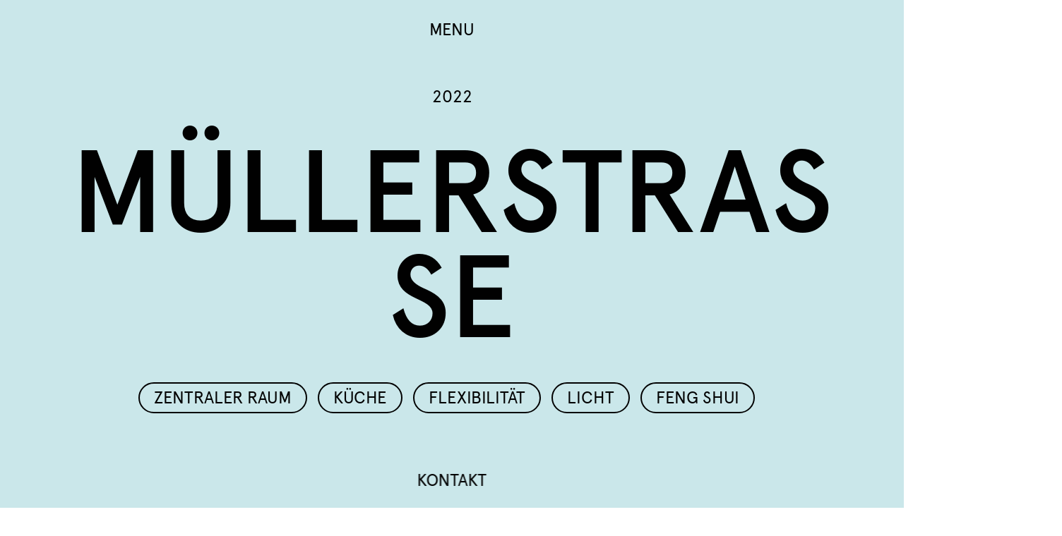

--- FILE ---
content_type: text/html; charset=UTF-8
request_url: https://ropee.de/de/projects/muellerstrasse/
body_size: 3929
content:
<!DOCTYPE html>
<html lang="de">
<head>
	<meta charset="utf-8">
	<meta name="viewport" content="width=device-width, initial-scale=1.0">	
	


<style itemscope itemtype="https://schema.org/WebSite" itemref="schema_name schema_description schema_image"></style>


  <title>Müllerstraße - Ropee PartmbB und Spielraumhäuser GmbH</title>
  <meta id="schema_name" itemprop="name" content="Müllerstraße - Ropee PartmbB und Spielraumhäuser GmbH">


<meta name="description" content="Umbau und Ausstattung des eigenen Architekturbüros nach Feng Shui Formschule, Ba Gua und Xuan Kong Fei Xing">
<meta id="schema_description" itemprop="description" content="Umbau und Ausstattung des eigenen Architekturbüros nach Feng Shui Formschule, Ba Gua und Xuan Kong Fei Xing">


  <link rel="canonical" href="https://ropee.de/de/projects/muellerstrasse" />


      <link rel="alternate" hreflang="de" href="https://ropee.de/de/projects/muellerstrasse">
      <link rel="alternate" hreflang="en" href="https://ropee.de/en/projects/muellerstrasse">
    <link rel="alternate" hreflang="x-default" href="https://ropee.de/de/projects/muellerstrasse">


  <meta id="schema_image" itemprop="image" content="https://ropee.de/media/pages/projects/muellerstrasse/0dba9b631b-1685011381/buero2.jpg">


<meta name="author" content="Ropee PartmbB und Ropee Projektentwicklung GmbH">


<meta name="date" content="2024-01-15">


<meta property="og:title" content="Müllerstraße">

<meta property="og:description" content="Umbau und Ausstattung des eigenen Architekturbüros nach Feng Shui Formschule, Ba Gua und Xuan Kong Fei Xing">

  <meta property="og:image" content="https://ropee.de/media/pages/projects/muellerstrasse/0dba9b631b-1685011381/buero2-1200x630-crop-1-q80.jpg">
  <meta property="og:image:width" content="1200">
  <meta property="og:image:height" content="630">

<meta property="og:site_name" content="Ropee PartmbB und Spielraumhäuser GmbH">

<meta property="og:url" content="https://ropee.de/de/projects/muellerstrasse">

<meta property="og:type" content="">




  <meta property="og:locale" content="de_DE">
                  <meta property="og:locale:alternate" content="en_US">
      



<meta name="twitter:card" content="summary_large_image">

<meta name="twitter:title" content="Müllerstraße">

<meta name="twitter:description" content="Umbau und Ausstattung des eigenen Architekturbüros nach Feng Shui Formschule, Ba Gua und Xuan Kong Fei Xing">

  <meta name="twitter:image" content="https://ropee.de/media/pages/projects/muellerstrasse/0dba9b631b-1685011381/buero2-1200x675-crop-1-q80.jpg">

<meta name="twitter:site" content="">

<meta name="twitter:creator" content="">
	

<meta name="robots" content="" />
	
	<link href="https://ropee.de/assets/css/base.css" rel="stylesheet">
<link href="https://ropee.de/assets/css/vendors/aos.css" rel="stylesheet">
	<link rel="icon" type="image/png" sizes="32x32" href="https://ropee.de/assets/img/favicon.png">
	<link rel="icon" type="image/png" sizes="16x16" href="https://ropee.de/assets/img/favicon.png">
	
	<meta name="msapplication-TileColor" content="#ffffff">
	<meta name="theme-color" content="#ffffff">
	
</head>
<body>

	<header class="site-header">
		<div class="menu-btn" data-menu-btn>Menu</div>
				<nav data-menu class="menu">
			<div class="site-text">
				<p>ROPEE ist Projektentwicklung und Architekturbüro in einem.<br>Wir schaffen Räume für ein gesundes Leben.</p>			</div>
			
			<div class="language-menu">
											<li  class="active">
							<a href="https://ropee.de/de/projects/muellerstrasse" hreflang="de">
								De							</a>
						</li>
											<li >
							<a href="https://ropee.de/en/projects/muellerstrasse" hreflang="en">
								En							</a>
						</li>
								</div>

			<ul>
								<li class="menu-item"><a href="https://ropee.de/de">Home</a></li>
								<li class="menu-item"><a href="https://ropee.de/de/architektur">Architektur</a></li>
								<li class="menu-item"><a href="https://ropee.de/de/project-development">Projektentwicklung</a></li>
								<li class="menu-item"><a class="active" href="https://ropee.de/de/projects">Projekte</a></li>
								<li class="menu-item"><a href="https://ropee.de/de/buero">B&uuml;ro</a></li>
							</ul>
			<div class="legal-menu">
					<div class="menu-item" data-menu-item>
						<a href="https://ropee.de/de/imprint">
							Imprint						</a>
					</div>					
					<div class="menu-item" data-menu-item>
						<a href="https://ropee.de/de/legal">
							Legal						</a>
					</div>
				</div>			
		</nav>
				<div class="outsourced-menu-item" data-menu-item>
		<a href="https://ropee.de/de/kontakt" data-contact-btn class="contact-btn">
			Kontakt		</a>
	</div>
	<div class="close-contact-card" data-close-contact-card></div>
			<div class="contact-card-container" data-contact-card>				
				<div class="contact-card">
					<div class="title">
						Ropee <br>
					</div>
					<div class="bottom-row">
						<div class="address">
							<div>Müllerstraße 43</div>
							<div><p>80469 München</p></div>
						</div>
						<div class="contact">
							<div><p><a href="mailto:info@ropee.de">info@ropee.de</a></p></div>
							<div><p>089 23024580</p></div>
						</div>					
					</div>				
				</div>
			</div>
	</header>
	
<main class="main projectPage" style="background-color: #cae7ea;">
    <div class="container">
        <section class="fullscreen">
            <time>2022</time>
            <div style="display:block; max-width: 100%;">
              <h1>Müllerstraße</h1>
            </div>

						<ul class="tags">
                              <li class="tag">Zentraler Raum</li>
                              <li class="tag">Küche</li>
                              <li class="tag">Flexibilität</li>
                              <li class="tag">Licht</li>
                              <li class="tag">Feng Shui</li>
              
              						</ul>											
        </section>
        <section class="pageIntro fullscreen" data-aos="fade-up">
						<h2>Umbau und Ausstattung des eigenen Architekturbüros</h2>
            <p>nach Feng Shui Formschule, Ba Gua und Xuan Kong Fei Xing</p>        </section>
        <section>
                          <section class="grid topspace- bottomspace-big" id="ac3cd480-4495-4d41-bb28-d071b895bb40">
                                <div class="column" style="--span:12">
                  <div class="blocks">
                    <figure class="block-image"  data-ratio="16/9">
    <img src="https://ropee.de/media/pages/projects/muellerstrasse/b1bd4cd4a8-1695108940/06_mg_9662.jpg" alt="küche, müllerstraße, münchen, büro, feng shui, arbeitsplatz, gang">
  </figure>
                  </div>
                </div>
                              </section>
                            <section class="grid topspace- bottomspace-small" id="a603b76d-6fee-48ea-8f32-d20246fb991b">
                                <div class="column" style="--span:12">
                  <div class="blocks">
                    <section class="block-heading heading-left ">
	<h3>Küche</h3>
</section>                  </div>
                </div>
                              </section>
                            <section class="grid topspace- bottomspace-" id="9a85e221-9205-4b76-86c0-2d2a3bfb9309">
                                <div class="column" style="--span:6">
                  <div class="blocks">
                    <figure class="block-image"  data-ratio="4/3">
    <img src="https://ropee.de/media/pages/projects/muellerstrasse/53ea77bc00-1695108940/09_mg_9713.jpg" alt="Küchen, Schwarzstahl, Tresen, Terrazzo, ">
  </figure>
                  </div>
                </div>
                                <div class="column" style="--span:6">
                  <div class="blocks">
                    <figure class="block-image"  data-ratio="4/3">
    <img src="https://ropee.de/media/pages/projects/muellerstrasse/8e0bc85828-1695108940/07_mg_9700.jpg" alt="Küche, Besprechungsraum, Eames, Sideboard">
  </figure>
                  </div>
                </div>
                              </section>
                            <section class="grid topspace- bottomspace-small" id="566f25b7-4efe-4dc2-b48b-7c054f79f56c">
                                <div class="column" style="--span:12">
                  <div class="blocks">
                    <section class="block-text text- text-columns-">
	<p>Die Küche wurde zur richtigen Verteilung der Aktivität in den Endraum der Einheit verlegt. Der Raum dient als Besprechungsraum, Aufenthaltsraum, Treffpunkt für das Team, Essraum, Kaffeebar und Wohnküche. Die gewählten Farben und Materialien unterstützen die Eigenschaften von Nutzung und Ort. </p></section>                  </div>
                </div>
                              </section>
                            <section class="grid topspace- bottomspace-small" id="4739b59b-2304-4ce2-bd31-c483056c9795">
                                <div class="column" style="--span:12">
                  <div class="blocks">
                    <section class="block-heading heading-left ">
	<h3>Licht</h3>
</section>                  </div>
                </div>
                              </section>
                            <section class="grid topspace- bottomspace-small" id="ce6c7f3b-4b1e-4841-8ecc-94e34515779d">
                                <div class="column" style="--span:6">
                  <div class="blocks">
                    <figure class="block-image"  data-ratio="1/1">
    <img src="https://ropee.de/media/pages/projects/muellerstrasse/644809d0e2-1689245308/28_160730_visualisierung-01-01.png" alt="lampe, visualisierung, schreibtisch, stehlampe, silber">
  </figure>
                  </div>
                </div>
                                <div class="column" style="--span:6">
                  <div class="blocks">
                    <figure class="block-image"  data-ratio="1/1">
    <img src="https://ropee.de/media/pages/projects/muellerstrasse/c6b33069a7-1689245231/img_7178.jpeg" alt="lampe, visualisierung, schreibtisch, stehlampe, silber">
  </figure>
                  </div>
                </div>
                              </section>
                            <section class="grid topspace- bottomspace-small" id="819d5449-1ff5-4c8b-bb96-98f75365e6af">
                                <div class="column" style="--span:12">
                  <div class="blocks">
                    <section class="block-text text- text-columns-">
	<p>Passend zu unseren selbst entwickelten Tischgestellen haben wir eine Arbeitsleuchte, eine Mischung aus Steh- und Tischleuchte entworfen. Die Materialien sind Schwarzstahl und Rohaluminium. Für die Lichttechnik wurden LED-Wabenmodule exakt in das Gehäuse integriert, die sowohl direktes als auch indirektes Licht spenden.</p></section>                  </div>
                </div>
                              </section>
                            <section class="grid topspace- bottomspace-small" id="b638a03d-2604-4856-be21-43c0d0a05941">
                                <div class="column" style="--span:12">
                  <div class="blocks">
                    <section class="block-heading heading-left ">
	<h3>Feng Shui</h3>
</section>                  </div>
                </div>
                              </section>
                            <section class="grid topspace- bottomspace-small" id="8d490ae7-cd26-4601-91dd-2571a93a873b">
                                <div class="column" style="--span:12">
                  <div class="blocks">
                    <figure class="block-image"  data-ratio="16/9">
    <img src="https://ropee.de/media/pages/projects/muellerstrasse/c40d481c5e-1694604842/28_230912_feng-shui_neu-01_2000.png" alt="plan, feng shui, yin yang, müllerstraße, grundriss, münchen, büro">
  </figure>
                  </div>
                </div>
                              </section>
                            <section class="grid topspace- bottomspace-big" id="5c097a49-134c-43ea-b1f8-e159b4ba0404">
                                <div class="column" style="--span:12">
                  <div class="blocks">
                    <section class="block-text text- text-columns-">
	<p>Die Arbeits- und Aufenthaltsbereiche wurden gemäß der energetischen Gegebenheiten im vorgefunden Raum nach Gesetzmäßigkeiten des Feng Shui verteilt. Verwendet wurde die Formschule (formale Sichtweise), Richtungsschule (Ausrichtungskriterien nach Ba Gua) und die Fliegenden Sternen (Xuan Kong Fei Xing), welche ergänzend eine zeitliche Einordnung nach astrologischen Aspekten liefern. In Bereichen, wo die bloße korrekte Verteilung der Funktionen keine optimale Lösung liefern kann, wurden über architektonische Maßnahmen energetische Korrekturen vorgenommen, wie bespielsweise das Verlegen der Eingangsposition, sowie gezielte Farb- und Materialsauwahl oder Möblierung.</p></section>                  </div>
                </div>
                              </section>
                            <section class="grid topspace- bottomspace-none" id="c803b82a-cf46-4712-83ac-5f60860dd98c">
                                <div class="column" style="--span:3">
                  <div class="blocks">
                    <section class="block-fact ">
	<div class="facts-style-three">
		<div class="text-large"><p>Müllerstraße, München</p></div>
		<div class="text-normal"><p>Ort</p></div>
	</div>
</section>                  </div>
                </div>
                                <div class="column" style="--span:3">
                  <div class="blocks">
                    <section class="block-fact ">
	<div class="facts-style-three">
		<div class="text-large"><p>403 m²</p></div>
		<div class="text-normal"><p>BGF</p></div>
	</div>
</section>                  </div>
                </div>
                                <div class="column" style="--span:3">
                  <div class="blocks">
                    <section class="block-fact ">
	<div class="facts-style-three">
		<div class="text-large"><p>Ropee PartmbB</p></div>
		<div class="text-normal"><p>Architekt</p></div>
	</div>
</section>                  </div>
                </div>
                                <div class="column" style="--span:3">
                  <div class="blocks">
                    <section class="block-fact ">
	<div class="facts-style-three">
		<div class="text-large"><p>Rolf Berninger, Simon Bothe, Georg Klafke, Susann Weiland</p></div>
		<div class="text-normal"><p>Team</p></div>
	</div>
</section>                  </div>
                </div>
                              </section>
                            <section class="grid topspace- bottomspace-big" id="7d83aa4c-e351-4b8d-9e9e-b90e69dea60a">
                                <div class="column" style="--span:3">
                  <div class="blocks">
                    <section class="block-fact ">
	<div class="facts-style-three">
		<div class="text-large"><p>Susann Weiland</p></div>
		<div class="text-normal"><p>Projektleitung</p></div>
	</div>
</section>                  </div>
                </div>
                                <div class="column" style="--span:3">
                  <div class="blocks">
                    <section class="block-fact ">
	<div class="facts-style-three">
		<div class="text-large"><p>Georg Klafke</p></div>
		<div class="text-normal"><p>Bauleitung</p></div>
	</div>
</section>                  </div>
                </div>
                                <div class="column" style="--span:3">
                  <div class="blocks">
                    <section class="block-fact ">
	<div class="facts-style-three">
		<div class="text-large"><p>Ropee PartmbB</p></div>
		<div class="text-normal"><p>Feng Shui</p></div>
	</div>
</section>                  </div>
                </div>
                                <div class="column" style="--span:3">
                  <div class="blocks">
                    <section class="block-fact ">
	<div class="facts-style-three">
		<div class="text-large"><p>Mónica Garduño share DnC, Ropee PartmbB</p></div>
		<div class="text-normal"><p>Bilder</p></div>
	</div>
</section>                  </div>
                </div>
                              </section>
                            <section class="grid topspace- bottomspace-small" id="3eedcf31-ba1c-4960-9430-45297186b800">
                                <div class="column" style="--span:12">
                  <div class="blocks">
                    <section class="block-heading heading-left ">
	<h3>weitere Projekte</h3>
</section>                  </div>
                </div>
                              </section>
                            <section class="grid topspace- bottomspace-big" id="9d1473ab-2c3b-4908-87af-de087010c46f">
                                <div class="column" style="--span:12">
                  <div class="blocks">
                    <section class="block-buttons" data-block-buttons>
	<div class="block-button-container" data-block-container>
	
					<a class="btn" style="background-color: ;" href="https://ropee.de/de/projects/innovum-212">Innovum 212</a>	
					
	
					<a class="btn" style="background-color: ;" href="https://ropee.de/de/projects/brainloop">Brainloop</a>	
					
		</div>
</section>
                  </div>
                </div>
                              </section>
                      </section>
    </div>
</main>

<footer class="site-header site-footer">
	<div class="footer-headline">Ropee</div>
		<nav data-menu class="menu">
		<div class="site-text">
			<p>ROPEE ist Projektentwicklung und Architekturbüro in einem.<br>Wir schaffen Räume für ein gesundes Leben.</p>		</div>
		
		<div class="language-menu">
					<li  class="active">
				<a href="https://ropee.de/de/projects/muellerstrasse" hreflang="de">
					De				</a>
			</li>
					<li >
				<a href="https://ropee.de/en/projects/muellerstrasse" hreflang="en">
					En				</a>
			</li>
				</div>
		
		<ul>
						<li class="menu-item"><a href="https://ropee.de/de">Home</a></li>
						<li class="menu-item"><a href="https://ropee.de/de/architektur">Architektur</a></li>
						<li class="menu-item"><a href="https://ropee.de/de/project-development">Projektentwicklung</a></li>
						<li class="menu-item"><a class="active" href="https://ropee.de/de/projects">Projekte</a></li>
						<li class="menu-item"><a href="https://ropee.de/de/buero">B&uuml;ro</a></li>
					</ul>
		<div class="legal-menu">
			<div class="menu-item" data-menu-item>
				<a href="https://ropee.de/de/imprint">
					Imprint				</a>
			</div>
			<div class="menu-item" data-menu-item>
				<a href="https://ropee.de/de/kontakt" data-contact-btn>
					Kontakt				</a>
			</div>				
			<div class="menu-item" data-menu-item>
				<a href="https://ropee.de/de/legal">
					Legal				</a>
			</div>
		</div>			
	</nav>
		<div class="close-contact-card" data-close-contact-card></div>
		<div class="contact-card-container" data-contact-card>				
			<div class="contact-card">
				<div class="title">
					Ropee <br>
				</div>
				<div class="bottom-row">
						<div class="address">
							<div>Müllerstraße 43</div>
							<div><p>80469 München</p></div>
						</div>
						<div class="contact">
							<div><p><a href="mailto:info@ropee.de">info@ropee.de</a></p></div>
							<div><p>089 23024580</p></div>
						</div>					
				</div>			
			</div>
		</div>
	</footer>
	
	<script src="https://ajax.googleapis.com/ajax/libs/jquery/3.6.0/jquery.min.js"></script>
	<script src="https://unpkg.com/isotope-layout@3/dist/isotope.pkgd.min.js"></script>
	<script src="https://ropee.de/assets/js/base.js"></script>	<script src="https://ropee.de/assets/js/filter.js"></script>	<script src="https://ropee.de/assets/js/vendors/aos.js"></script>	<script>
	  AOS.init();
	</script>
</body>
</html>

--- FILE ---
content_type: text/css
request_url: https://ropee.de/assets/css/base.css
body_size: 6124
content:
html, body, div, span, applet, object, iframe, h1, h2, h3, h4, h5, h6, p, blockquote, pre, a, abbr, acronym, address, big, cite, code, del, dfn, em, img, ins, kbd, q, s, samp, small, strike, strong, sub, sup, tt, var, b, u, i, center, dl, dt, dd, ol, ul, li, fieldset, form, label, legend, table, caption, tbody, tfoot, thead, tr, th, td, article, aside, canvas, details, embed, figure, figcaption, footer, header, hgroup, menu, nav, output, ruby, section, summary, time, mark, audio, video {
  margin: 0;
  padding: 0;
  border: 0;
  font-size: 100%;
  font: inherit;
  vertical-align: baseline;
}

article, aside, details, figcaption, figure, footer, header, hgroup, menu, nav, section {
  display: block;
}

body {
  line-height: 1;
}

ol, ul {
  list-style: none;
}

blockquote, q {
  quotes: none;
}

blockquote:before, blockquote:after, q:before, q:after {
  content: "";
  content: none;
}

table {
  border-collapse: collapse;
  border-spacing: 0;
}

img {
  width: 100%;
  height: auto;
}

a {
  text-decoration: none;
  color: inherit;
}

figure {
  line-height: 0;
}

*, *::after, *::before {
  box-sizing: border-box;
  -webkit-box-sizing: border-box;
}

/* Kirby Grid */
.wrap-true {
  padding-right: calc(var(--unit) * 4);
  padding-left: calc(var(--unit) * 4);
}

.bottomspace-small {
  padding-bottom: calc(var(--unit) * 2);
}

.bottomspace-big {
  padding-bottom: calc(var(--unit) * 4);
}

.grid {
  display: grid;
  grid-template-columns: repeat(1, 1fr);
  grid-row-gap: calc(var(--unit) * 2.5);
}

.grid > .column {
  grid-column: span var(--span);
}

@media screen and (min-width: 65rem) {
  .grid {
    --gutter: calc(var(--unit) * 2.5);
    grid-template-columns: repeat(12, 1fr);
    grid-gap: var(--gutter);
  }
}
@media screen and (min-width: 767px) and (max-width: 65rem) {
  .grid {
    --gutter: calc(var(--unit) * 2.5);
    grid-template-columns: repeat(6, 1fr);
    grid-gap: var(--gutter);
  }
}
@media all and (max-width: 767px) {
  .grid {
    display: grid;
    grid-template-columns: repeat(1, 1fr);
    grid-row-gap: var(--unit);
  }
  .topspace-small {
    padding-top: calc(var(--unit) * 1);
  }
  .topspace-big {
    padding-top: calc(var(--unit) * 2);
  }
  .bottomspace-small {
    padding-bottom: calc(var(--unit) * 1);
  }
  .bottomspace-big {
    padding-bottom: calc(var(--unit) * 2);
  }
}
.block-text {
  padding: var(--unit) 0;
  line-height: 1.2;
}
.block-text.text-large {
  font-size: var(--font-size-1);
}
.block-text.text-columns-two {
  column-count: 2;
  column-gap: var(--unit);
}

@media all and (max-width: 767px) {
  .block-text {
    padding: 0;
  }
}
.block-list {
  padding: calc(var(--unit) * 2) 0;
}
.block-list ul {
  column-count: 2;
  column-gap: var(--unit);
}
.block-list li {
  font-size: var(--font-size-1);
  margin-bottom: 15px;
  hyphens: auto;
  -webkit-hyphens: auto;
  overflow-wrap: break-word;
}

@media all and (max-width: 767px) {
  .block-list {
    padding: 12px 0;
  }
  .block-list ul {
    column-count: 1;
  }
  .block-list li {
    font-size: var(--base-font-size);
  }
}
.block-heading h1, .block-heading h2, .block-heading h3 {
  text-transform: uppercase;
}
.block-heading h1, .block-heading h2 {
  font-size: var(font-size-1);
}
.block-heading h3 {
  font-size: var(--base-font-size);
  letter-spacing: 1px;
}

.heading-center {
  text-align: center;
}

.heading-left {
  text-align: left;
}

@media all and (max-width: 767px) {
  .block-heading h1, .block-heading h2 {
    font-size: 28px;
  }
  .block-heading h3 {
    font-size: 24px;
  }
}
.block-buttons {
  padding-bottom: var(--unit);
  width: 100%;
  height: 100%;
}

.block-button-container {
  width: 135vw;
  left: 50%;
  margin-left: -67.5vw;
  display: flex;
  flex-flow: row;
  align-items: center;
  justify-content: center;
  position: relative;
}

.block-buttons .btn {
  font-size: var(--font-size-1);
  text-transform: uppercase;
  display: flex;
  text-align: center;
  align-items: center;
  justify-content: center;
  border-radius: 100%;
  background-color: #a5a5a5;
  width: calc(45vw - 40px);
  height: calc(45vw - 40px);
  margin: var(--unit);
  align-self: center;
  padding: calc(var(--unit) * 2);
}

.btn:hover {
  transition: transform 0.4s cubic-bezier(0.33, 1, 0.68, 1);
  transform: rotate(90deg);
  position: center;
}

.btn:not(:hover) {
  transition: transform 0.4s cubic-bezier(0.33, 1, 0.68, 1);
  transform: rotate(0deg);
}

@media all and (max-width: 767px) {
  .btn {
    width: calc(100vw - 50px) !important;
    height: calc(100vw - 50px) !important;
    position: center;
  }
  .btn + .btn {
    margin-top: 0;
  }
  .btn:hover {
    transform: rotate(90deg) !important;
  }
  .block-buttons {
    overflow: hidden;
  }
  .block-buttons .btn {
    font-size: var(--base-font-size);
    padding: 20px;
    margin: 0 auto;
  }
  .block-buttons .btn + .btn {
    margin-top: 10px;
  }
  .block-button-container {
    display: block;
    margin-left: 0vw;
    width: 100%;
    left: 0%;
    transform: none !important;
    padding-left: calc(10vw - var(--unit) * 2);
  }
}
.block-fact {
  border-top: 1px solid #000;
  padding: 18px 0 calc(var(--unit) * 2);
  line-height: 1.2;
}
.block-fact .facts-style-one {
  display: flex;
  flex-direction: column;
  text-transform: none;
}
.block-fact .facts-style-two {
  display: flex;
  flex-direction: column-reverse;
  text-transform: uppercase;
}
.block-fact .facts-style-two .text-large {
  text-transform: none;
}
.block-fact .facts-style-three {
  font-size: var(--base-font-size);
  text-transform: uppercase;
  display: flex;
  flex-direction: column-reverse;
}
.block-fact .facts-style-three .text-large {
  font-size: var(--base-font-size);
  text-transform: none;
}
.block-fact .text-large {
  font-size: var(--font-size-1);
  padding-bottom: 15px;
}
.block-fact .text-normal {
  padding-bottom: 10px;
}

@media all and (max-width: 767px) {
  .block-fact {
    border-top: 2px solid #000;
    padding: 20px 0;
  }
  .block-fact .text-large {
    font-size: var(--base-font-size);
  }
  .block-fact .text-normal {
    font-size: 18px;
    padding-bottom: 15px;
  }
}
.embed {
  position: relative;
  padding-bottom: 56.25%;
  height: 0;
  overflow: hidden;
  max-width: 100%;
}
.embed iframe, .embed object, .embed embed {
  position: absolute;
  top: 0;
  left: 0;
  width: 100%;
  height: 100%;
}

.bg-video {
  position: relative;
  padding-bottom: 56.25%;
  height: 0;
  overflow: hidden;
  max-width: 100%;
}
.bg-video .video {
  position: absolute;
  left: 0;
  top: 0;
  min-width: 100%;
  min-height: 100%;
  width: 100%;
  height: auto;
}

.block-team .portrait {
  padding-bottom: calc(var(--unit) * 1);
}
.block-team h3 {
  text-transform: uppercase;
  line-height: 1.25em;
}
.block-team p {
  padding-bottom: 1em;
}

.block-thema {
  max-width: 1300px;
  margin: 0 auto;
  position: relative;
  padding-bottom: 100px;
}
.block-thema h2 {
  font-size: 8vw;
  line-height: 0.9;
  position: relative;
  text-transform: uppercase;
  width: 100%;
  padding-bottom: calc(var(--unit) * 2);
  text-align: center;
  z-index: 9;
}
.block-thema p {
  padding-bottom: 1em;
  line-height: 1.2;
}
.block-thema p:last-child {
  padding-bottom: 0;
}
.block-thema u {
  text-decoration: none;
}
.block-thema u a {
  text-decoration: underline;
  text-underline-offset: 3px;
  text-decoration-thickness: 2px;
}
.block-thema a {
  text-transform: uppercase;
  transition: all 1s 0.2s;
  text-decoration: underline;
  text-underline-offset: 3px;
  text-decoration-thickness: 1px;
}
.block-thema a:hover {
  text-decoration: underline;
  transition: all 1s 0.2s;
}
.block-thema .thema-content {
  display: block;
}
.block-thema .thema-img {
  width: 50%;
}
.block-thema .thema-text {
  width: 50%;
  margin-top: calc(var(--unit) * 2);
}

@media screen and (min-width: 65rem) {
  .block-thema h2 {
    position: absolute;
    top: calc(25% - 100px);
    padding-bottom: 0;
  }
  .block-thema .thema-content {
    display: flex;
  }
  .block-thema .layout-left {
    flex-direction: row;
  }
  .block-thema .layout-left .thema-img {
    padding-right: 2em;
  }
  .block-thema .layout-left .thema-text {
    padding-left: 2em;
  }
  .block-thema .layout-right {
    flex-direction: row-reverse;
  }
  .block-thema .layout-right .thema-img {
    padding-left: 2em;
  }
  .block-thema .layout-right .thema-text {
    padding-right: 2em;
  }
  .block-thema .thema-img {
    min-width: calc(50% - var(--unit) * 2);
  }
  .block-thema .thema-text {
    margin-top: 35%;
  }
}
@media screen and (min-width: 767px) and (max-width: 65rem) {
  .block-thema .thema-text {
    width: 100%;
  }
  .block-thema .thema-img {
    width: 80%;
    margin-left: 10%;
  }
}
@media all and (max-width: 767px) {
  .block-thema {
    padding-bottom: 0;
  }
  .block-thema h2 {
    font-size: 24px;
  }
  .block-thema h2 br {
    display: none;
  }
  .block-thema .thema-text {
    width: 100%;
    margin-top: 20px;
  }
  .block-thema .thema-img {
    width: 80%;
    margin-left: 10%;
  }
}
.block-image-caption {
  line-height: 1.1;
  margin-top: calc(var(--unit) * 1);
}

[data-ratio="1/1"] {
  position: relative;
  height: 0;
  padding-bottom: 100%;
}
[data-ratio="1/1"] img {
  position: absolute;
  top: 0;
  left: 0;
  width: 100%;
  height: 100%;
  object-fit: cover;
}

[data-ratio="4/3"] {
  position: relative;
  height: 0;
  padding-bottom: 75%;
}
[data-ratio="4/3"] img {
  position: absolute;
  top: 0;
  left: 0;
  width: 100%;
  height: 100%;
  object-fit: cover;
}

[data-ratio="16/9"] {
  position: relative;
  height: 0;
  padding-bottom: 56.25%;
}
[data-ratio="16/9"] img {
  position: absolute;
  top: 0;
  left: 0;
  width: 100%;
  height: 100%;
  object-fit: cover;
}

[data-ratio="3/4"] {
  position: relative;
  height: 0;
  padding-bottom: 133%;
}
[data-ratio="3/4"] img {
  position: absolute;
  top: 0;
  left: 0;
  width: 100%;
  height: 100%;
  object-fit: cover;
}

.block-newsletter {
  width: 100vw;
  padding: 35px calc(var(--unit) * 2.5) 55px calc(var(--unit) * 2.5);
  margin-left: calc(var(--unit) * -2.5);
  background: var(--color1);
}
.block-newsletter h3 {
  text-transform: uppercase;
  margin-bottom: 22px;
  text-align: left;
}
.block-newsletter p {
  line-height: 1.2;
}
.block-newsletter .btn-container {
  display: flex;
  padding-top: var(--unit);
}
.block-newsletter .nlbtn {
  font: normal normal 20px "Apercu", sans-serif;
  text-transform: uppercase;
  border: 2px solid black;
  border-radius: 25px;
  width: auto;
  outline: none;
  background-color: transparent;
  margin-bottom: 14px;
  cursor: pointer;
  position: relative;
  overflow: hidden;
}
.block-newsletter .nlbtn:hover {
  background-color: #000;
  color: #FFF;
}
.block-newsletter a {
  padding: 10px 30px;
  display: inline-block;
}

@media all and (max-width: 767px) {
  .block-newsletter {
    padding: 34px 20px 27px 20px;
    hyphens: none;
    margin-left: calc(var(--unit) * -1);
  }
}
/*
  form {
    display: flex;
    flex-flow: row wrap;
    justify-content: center;
    margin: 0 -25px;
  }
  fieldset {
    display: flex;
    flex-flow: column;
    padding: 12.5px;
    input {
      +input {margin-top: 50px;}
    }
    &.personal-data {
      flex: 0 0 calc(100% - 902px);
      flex: 1 1 auto;
      }
    &.validation {flex: 0 0 451px;}
    &.submit-form {flex: 0 0 451px;}
  }
  input {
    -webkit-appearance: none;
    border: 0;
    &::-webkit-input-placeholder {color: var(--color1);transition: all .2s;}
    &::placeholder {color: var(--color1);transition: all .2s;}
    &:focus {outline: 0;
      &::-webkit-input-placeholder {opacity: 0;;}
      &::placeholder {opacity: 0;;}
    }
  }
  input[type="text"], input[type="email"] {
    flex-grow: 1;
    padding: 53px 50px;
    text-align: center;
    font-size: var(--base-font-size);
    border-radius: 100px;   
    width: 100%; 
  }
  .checkbox {
    aspect-ratio : 1 / 1;
    height: 100%;
    background: #FFF;
    border-radius: 50%;
    position: relative;
    overflow: hidden;    
    &:hover {
      span {opacity: 1;}
      label {color: var(--color1);}
    }
    span {
      position: absolute;
      top: 0;
      left: 0;
      width: 100%;
      height: 100%;
      background: #000;
      opacity: 0;
      pointer-events: none;
      transition: all .2s;
    }
    label {
      position: absolute;
      display: flex;
      flex-flow: column;
      justify-content: center;
      padding: 0 40px;
      width: 100%;
      height: 100%;
      text-align: center;
      color: var(--color1);
      pointer-events: none;
      z-index: 1;
      transition: all .2s;
    }
    input[type="checkbox"] {
      position: absolute;
      cursor: pointer;
      top: 0;
      left: 0;
      width: 100%;
      height: 100%;
      &:checked {
        +label {color: var(--color1);
          +span {opacity: 1;}
        }

      }
    }
  }
  .submit {
    height: 100%;
    width: 100%;
    background: #FFF;
    border-radius: 50%;
    position: relative;
    overflow: hidden;
    transition: all .2s;
    &:hover {background: #000;}
    input[type="submit"] {
      cursor: pointer;
      text-indent: -999px;
      width: 100%;
      height: 100%;
      position: absolute;
      left: 0;
      top: 0;
      opacity: 0;
    }
    img {
      width: 116px;
      position: absolute;
      left: 50%;
      top: 50%;
      pointer-events: none;
      transform: translateY(-50%) translateX(-50%);
    }
  }
}



@media all and (max-width:1800px) {
  .block-newsletter { 
    fieldset {
      input {
        +input {margin-top: 19px;}
      }
      input[type="email"], input[type="text"] {
        padding:  38px 50px;        
      }
      &.personal-data {flex:0 0 calc(100% - 720px)}
      &.validation {flex: 0 0 360px}
      &.submit-form {flex: 0 0 360px}
    }
  }
}



@media all and (max-width:1460px) {
  .block-newsletter {
    .submit {height: 335px;}
    fieldset {
      &.personal-data {flex:0 0 100%}
    }
  }
}

@media all and (max-width:1025px) {
  .block-newsletter {
    padding-bottom: 65px;
    h3 {text-align: left;margin-bottom: 20px;}
    fieldset {
      // &.validation {flex: 0 0 100%;}
      input[type=email], input[type=text] {
        font-size: var(--base-font-size);
        padding: 30px 20px;
      }
    }
    .checkbox {
      height: 335px;
      //max-width: 335px;
      margin: 0 auto;
    }
  }
}

@media all and (max-width:767px) {
  .block-newsletter {
    margin-left: calc(var(--unit) * -1);
    padding:25px 15px 40px 15px;
    form {margin: 0 -5px}
    .submit, .checkbox {height: auto;padding-bottom: 100%;}
    .checkbox {
      label {padding: 10px;}
    }
    fieldset {
      padding: 5px;
      &.validation {
        //flex: 0 0 50%
      }
      &.submit-form {
        //flex: 0 0 50%
      }
    }
    .checkbox {
      label {
        font-size: 18px;
      }
    }
  }
}

@media all and (min-width: 1920px) {
		.block-newsletter{
      margin-left: calc((100vw - 1920px)/-2);
      padding-left: calc((100vw - 1920px)/2);
      padding-right: calc((100vw - 1920px)/2);

    }
  }
  */
.filter {
  padding-top: 200px;
  position: relative;
  padding-bottom: var(--unit);
  height: auto;
}
.filter > .container + .container {
  display: flex;
  justify-content: center;
}

.filter-headline {
  text-transform: uppercase;
  margin-bottom: 45px;
  text-align: center;
}

.project-list {
  padding: var(--unit);
  width: 100vw;
  position: relative;
}
.project-list li {
  width: 100%;
  transition: opacity 0.5s, left 0s;
}
.project-list .title:hover {
  text-decoration: underline;
  text-underline-offset: 5px;
  text-decoration-thickness: 2px;
}

.filterDiv {
  padding-bottom: calc(var(--unit) / 2);
}

.btn-container {
  display: flex;
}

.filter-item {
  height: 100%;
  margin: 10px;
  max-width: 350px;
  overflow: visible;
}
.filter-item label {
  font-size: var(--base-font-size);
  text-transform: uppercase;
  display: block;
  background-color: #E4E4E4;
  width: 350px;
  height: 350px;
  border-radius: 50%;
  text-align: center;
  line-height: 350px;
  will-change: transform;
  transition: all 0.5s;
  text-align: center;
  cursor: pointer;
}
.filter-item label:hover {
  transform: rotate(90deg);
}
.filter-item label.active {
  transform: rotate(90deg);
}

.filter-btns {
  display: none;
  width: 300%;
  position: relative;
  padding: 15px 0;
  padding-top: 5vh;
  margin-bottom: calc(var(--unit));
}

#aufgabe {
  margin-left: -100%;
}

#nutzung {
  margin-left: -200%;
}

input[type=radio] {
  display: none;
}

input[type=radio]:checked ~ .filter-btns {
  display: flex;
  justify-content: center;
  flex-wrap: wrap;
}

.fbtn {
  font: normal normal 20px "Apercu", sans-serif;
  text-transform: uppercase;
  border: 2px solid black;
  border-radius: 25px;
  outline: none;
  padding: 10px 30px;
  background-color: transparent;
  margin-bottom: 14px;
  cursor: pointer;
  position: relative;
  overflow: hidden;
}
.fbtn:hover {
  background-color: #000;
  color: #FFF;
}
.fbtn.active {
  background-color: #000;
  color: #FFF;
}
.fbtn + .fbtn {
  margin-left: 10px;
}
.fbtn input[type=checkbox] {
  position: absolute;
  left: 0;
  top: 0;
  width: 100%;
  height: 100%;
  opacity: 0;
  -webkit-appearance: none;
  margin: 0;
  padding: 0;
  cursor: pointer;
}
.fbtn input[type=checkbox]:checked {
  opacity: 1;
  background: #000;
}
.fbtn input[type=checkbox]:checked + .label {
  color: #FFF;
}
.fbtn input[type=checkbox] + .label {
  position: relative;
  pointer-events: none;
}

.dark {
  background-color: #E4E4E4;
  border-color: #E4E4E4;
}
.dark:hover {
  background-color: #E4E4E4;
  color: #000;
}

@media all and (max-width: 1080px) {
  #aufgabe {
    margin-left: 0;
  }
  #nutzung {
    margin-left: 0;
  }
  .filter {
    padding-bottom: 0;
    display: block;
    padding-top: 78px;
  }
  .filter-headline {
    margin-bottom: 20px;
    font-size: 20px;
    text-transform: none;
  }
  .btn-container {
    flex-flow: row wrap;
    flex: 0 0 100%;
    align-self: flex-start;
  }
  #myBtnContainer {
    display: block;
    padding-left: 15px;
    padding-right: 15px;
    height: 100%;
    width: 100%;
  }
  .filter-item {
    margin: 4px 0;
    width: 100%;
    max-width: none;
    flex: 0 0 100%;
  }
  .filter-item label {
    display: block;
    background-color: #E4E4E4;
    width: 100%;
    height: 46px;
    border-radius: 80px;
    text-align: center;
    line-height: 46px;
    cursor: pointer;
    transition: all 0.3s;
  }
  .filter-item label:hover {
    transform: none;
  }
  .filter-item label.active {
    transform: none;
  }
  .fbtn {
    padding: 3px 12px;
    margin-bottom: 8px;
  }
  .fbtn + .fbtn {
    margin-left: 7px;
  }
  .filter-btns {
    display: none;
    position: static;
    width: 100%;
    padding: 0;
    padding-top: 30px;
    margin-bottom: 10px;
  }
  .project-list {
    padding-bottom: 80px;
    padding-left: 15px;
    padding-right: 15px;
  }
  .project-list li a {
    font-size: 36px;
    flex-direction: column;
  }
  .project-list li .title {
    padding-left: 0;
    flex: 0 0 100%;
    font-size: 24px;
  }
  .project-list li .year {
    font-size: 20px;
    flex: 0 0 100%;
  }
  .project-list li + li {
    margin-top: 12px;
  }
}
.v-placeholder {
  background: #e4e4e4;
}

.video-block {
  display: block;
  max-width: 1200px;
  margin: 0 auto calc(var(--unit) * 1.5);
}

.video {
  position: relative;
  padding-bottom: 56.25%;
  height: 0;
  overflow: hidden;
  max-width: 100%;
}

.video iframe, .video object, .video embed {
  position: absolute;
  top: 0;
  left: 0;
  width: 100%;
  height: 100%;
}

@font-face {
  font-family: "Apercu";
  src: url("../fonts/Apercu-Regular.otf");
  font-weight: normal;
}
@font-face {
  font-family: "Apercu";
  src: url("../fonts/Apercu-Medium.otf");
  font-weight: bold;
}
:root {
  --unit: 24px;
  --base-font-size: 24px;
  --font-size-1: 1.75em;
  --font-size-2: 4.66em;
  --font-size-3: 5.33em;
  --font-size-4: 8em;
  --font-size-5: 10em;
  --font-size-6: 22.06em;
  --font-family: "Apercu", sans-serif;
  --color1: #E4E4E4;
}

html, body {
  overflow-x: hidden;
}

/* Hide scrollbar for IE, Edge and Firefox */
html {
  -webkit-font-smoothing: antialiased;
  -moz-osx-font-smoothing: grayscale;
  font-size: var(--base-font-size);
  line-height: 1.5em;
  scroll-behavior: smooth;
  overflow-x: hidden;
}
html .menu-btn {
  transition: all 0.2s;
  border-bottom: 2px solid transparent;
}
html .menu-btn:hover {
  border-bottom-color: #000;
}
html.menu-active body {
  overflow: hidden;
  width: 100%;
  height: 100vh;
}
html.menu-active .menu {
  transform: translateY(0);
}
html.menu-active .menu .legal-menu {
  opacity: 1;
}
html.menu-active .menu .site-text {
  opacity: 1;
  transition: all 1s 0.2s;
}
html.menu-active .menu-btn:hover {
  border-bottom-color: #fff;
}
html.menu-active .outsourced-menu-item:hover {
  border-bottom-color: #fff;
}
html.menu-active .site-header {
  pointer-events: all;
}
html.menu-active .site-header ul {
  animation: fadeInDown 1s 0.2s cubic-bezier(0.165, 0.84, 0.44, 1) forwards;
}
html.menu-active .site-header .menu-btn {
  color: #FFF;
}
html.menu-active .outsourced-menu-item {
  color: #FFF;
  transition: color 0.2s 0.3s;
}
html.contact-card-active .close-contact-card {
  display: block;
}
html.contact-card-active .contact-card-container {
  opacity: 1;
  visibility: visible;
}
html.contact-card-active .contact-card-container .contact-card {
  animation: popIn 0.5s cubic-bezier(0.34, 1.56, 0.64, 1) forwards;
  pointer-events: all;
}

.outsourced-menu-item {
  text-transform: uppercase;
  position: fixed;
  bottom: 25px;
  transform: translateX(-50%);
  left: 50%;
  pointer-events: all;
  transition: all 0.2s;
  border-bottom: 2px solid transparent;
}
.outsourced-menu-item:hover {
  border-bottom-color: #000;
}

.language-menu {
  position: absolute;
  padding: 28px 70px;
  top: 0;
  left: 0;
  display: flex;
  opacity: 1;
  flex-flow: nowrap;
  justify-content: right;
  text-transform: uppercase;
  width: 100%;
  color: #5A5A5A;
}
.language-menu li {
  list-style-type: none;
  padding-right: 28px;
}
.language-menu li a {
  border-bottom: 2px solid transparent;
}
.language-menu .active {
  color: white;
}

body {
  font-size: 100%;
  hyphens: auto;
  -webkit-hyphens: auto;
  font-family: var(--font-family);
  animation: fadeIn 1s forwards;
}

main {
  min-height: 100vh;
  background: #FFF;
  z-index: 0;
  position: relative;
}

h1 {
  font-size: var(--font-size-4);
  font-weight: bold;
  line-height: 0.9;
  text-transform: uppercase;
  hyphenate-limit-chars: auto 5;
  hyphenate-limit-lines: 2;
  -webkit-hyphens: auto;
  -webkit-hyphenate-limit-chars: auto 5;
  -webkit-hyphenate-limit-lines: 2;
  -ms-hyphens: auto;
  -ms-hyphenate-limit-chars: auto 5;
  -ms-hyphenate-limit-lines: 2;
}

h2 {
  font-size: var(--font-size-1);
  font-weight: bold;
  hyphenate-limit-chars: auto 5;
  hyphenate-limit-lines: 2;
  -webkit-hyphens: auto;
  -webkit-hyphenate-limit-chars: auto 5;
  -webkit-hyphenate-limit-lines: 2;
  -ms-hyphens: auto;
  -ms-hyphenate-limit-chars: auto 5;
  -ms-hyphenate-limit-lines: 2;
}

h3 {
  font-size: var(--base-font-size);
  hyphenate-limit-chars: auto 5;
  hyphenate-limit-lines: 2;
  -webkit-hyphens: auto;
  -webkit-hyphenate-limit-chars: auto 5;
  -webkit-hyphenate-limit-lines: 2;
  -ms-hyphens: auto;
  -ms-hyphenate-limit-chars: auto 5;
  -ms-hyphenate-limit-lines: 2;
}

h4 {
  font-size: var(--base-font-size);
  text-transform: uppercase;
  text-align: center;
  font-weight: bold;
  hyphenate-limit-chars: auto 5;
  hyphenate-limit-lines: 2;
  -webkit-hyphens: auto;
  -webkit-hyphenate-limit-chars: auto 5;
  -webkit-hyphenate-limit-lines: 2;
  -ms-hyphens: auto;
  -ms-hyphenate-limit-chars: auto 5;
  -ms-hyphenate-limit-lines: 2;
}

::selection {
  color: #000;
  background: #e4e4e4;
}

.uppercased {
  text-transform: uppercase;
}

.site-intro {
  height: 100vh;
  width: 100vw;
  padding-top: 30px;
  padding-bottom: 30px;
  padding-right: calc(var(--unit) * 2.5);
  padding-left: calc(var(--unit) * 2.5);
  position: relative;
}
.site-intro .main-logo {
  width: calc(100% - 120px);
  position: absolute;
  top: 80px;
}
.site-intro .site-text {
  text-align: center;
  position: absolute;
  left: 50%;
  transform: translateX(-50%);
  bottom: 120px;
}

.profilePage {
  background-color: #c0c7ad;
}
.profilePage .block-buttons .btn {
  background-color: white !important;
}

.projectPage {
  background-color: #c1c7c8;
}
.projectPage h1, .projectPage time {
  text-align: center;
}
.projectPage .block-buttons .btn {
  background-color: white !important;
}

.pageIntro {
  margin-top: var(--unit);
  margin-bottom: calc(var(--unit) * 3);
  hyphens: none;
}
.pageIntro h2, .pageIntro p {
  text-align: center;
  max-width: 1200px;
  margin: 0 auto;
  padding-bottom: 1em;
  line-height: 1.1;
  font-weight: normal;
}

.jobPage {
  background-color: #c1bade;
  padding-bottom: 100px;
}
.jobPage .block-buttons .btn {
  background-color: white !important;
}

.container {
  padding-right: calc(var(--unit) * 2.5);
  padding-left: calc(var(--unit) * 2.5);
}

.intro h1 {
  font-size: 33vw;
  text-transform: uppercase;
}

.uppercased {
  text-transform: uppercase;
}

.site-header {
  position: fixed;
  width: 100vw;
  pointer-events: none;
  z-index: 100;
  display: flex;
  flex-flow: row wrap;
  justify-content: center;
  padding: 30px 0;
  overflow: hidden;
  height: 100vh;
}
.site-header.site-footer {
  position: relative;
  pointer-events: all;
  z-index: 101;
  justify-content: space-around;
  align-items: stretch;
}
.site-header.site-footer .footer-headline {
  position: absolute;
  text-transform: uppercase;
  color: #FFF;
  left: 50%;
  transform: translateX(-50%);
  top: 30px;
  z-index: 1;
}
.site-header.site-footer .menu {
  transform: translateY(0);
}
.site-header.site-footer .menu .site-text, .site-header.site-footer .menu ul, .site-header.site-footer .menu .legal-menu, .site-header.site-footer .menu .language-menu {
  opacity: 1;
}

.fullscreen {
  position: relative;
  min-height: 100vh;
  z-index: 1;
  display: flex;
  flex-flow: row wrap;
  flex-direction: column;
  align-items: center;
  justify-content: center;
}
.fullscreen h1 {
  font-size: clamp(1em, 13vw, 8em);
  text-align: center;
  word-wrap: break-word;
  overflow-wrap: break-word;
  line-break: strict;
  hyphens: auto;
  display: block;
}
.fullscreen h4 {
  font-weight: normal;
}
.fullscreen .tags {
  display: flex;
  flex-wrap: wrap;
  max-width: 900px;
  margin-top: calc(var(--unit) * 2);
  justify-content: center;
}
.fullscreen .tags .tag {
  border: 2px solid #000;
  border-radius: 35px;
  padding: 8px 20px;
  text-transform: uppercase;
  margin-bottom: 15px;
  transition: all 0.2s;
  margin-right: 15px;
}

.fullscreen > *:first-child {
  align-self: stretch;
  padding: 5px 0 47px;
}
.fullscreen > *:first-child + p {
  margin-top: -20px;
}

.menu-btn {
  cursor: pointer;
  position: relative;
  z-index: 100;
  pointer-events: all;
  align-self: baseline;
  text-transform: uppercase;
}

.menu {
  background: #000;
  color: #FFF;
  min-height: 100vh;
  max-height: 100vh;
  height: 100vh;
  width: 100%;
  text-align: center;
  transform: translateY(-100%);
  position: absolute;
  left: 0;
  top: 0;
  display: flex;
  flex-flow: column;
  overflow: auto;
  padding-top: 90px;
  will-change: transform;
  transition: transform 500ms cubic-bezier(0.165, 0.84, 0.44, 1);
}
.menu ul {
  opacity: 0;
  will-change: transform;
  transition: all 2500ms cubic-bezier(0.165, 0.84, 0.44, 1) forwards;
}
.menu ul li a {
  transition: all 0.2s;
  line-height: 1em;
  display: inline-block;
  font-size: var(--font-size-3);
  text-transform: uppercase;
  border-bottom: 4px solid transparent;
}
.menu ul li a:hover {
  border-bottom-color: #FFF;
}
.menu .legal-menu {
  position: absolute;
  bottom: 0;
  left: 0;
  display: flex;
  opacity: 0;
  flex-flow: row wrap;
  justify-content: space-between;
  text-transform: uppercase;
  width: 100%;
  padding: 25px 70px;
}
.menu .legal-menu div {
  transition: all 0.2s;
  border-bottom: 2px solid transparent;
}
.menu .legal-menu div:hover {
  border-bottom-color: #FFF;
}
.menu .site-text {
  line-height: 1.15em;
  opacity: 0;
  padding-bottom: 30px;
}

.close-contact-card {
  position: fixed;
  top: 0;
  left: 0;
  width: 100%;
  height: 100%;
  z-index: 99;
  display: none;
}

.contact-card-container {
  position: fixed;
  left: 50%;
  top: 50%;
  transform: translateX(-50%) translateY(-50%) rotate(-10deg);
  pointer-events: none;
  opacity: 0;
  transition: all 0.2s;
  z-index: 100;
  visibility: hidden;
}

.contact-card {
  width: 910px;
  background: #FFF;
  color: #000;
  text-align: left;
  text-transform: uppercase;
  padding: 20px 36px;
  box-shadow: 0px 0px 20px -5px rgba(0, 0, 0, 0.1);
}
.contact-card .title {
  font-size: 275px;
  font-weight: 800;
}
.contact-card .bottom-row {
  text-transform: none;
  margin-top: 200px;
}
.contact-card .bottom-row .address,
.contact-card .bottom-row .contact {
  display: grid;
  font-size: calc(var(--base-font-size) * 1.5);
  grid-template-columns: 1fr 1fr;
  grid-row-gap: 12px;
}
.contact-card .bottom-row .contact {
  padding-bottom: 25px;
}

.newsletter {
  font-family: "Apercu" !important;
  text-transform: uppercase;
  padding-bottom: 45px;
}

@keyframes fadeInDown {
  0% {
    opacity: 0;
    transform: translateY(50px);
  }
  100% {
    opacity: 1;
    transform: translateY(0);
  }
}
@keyframes fadeIn {
  0% {
    opacity: 0;
  }
  100% {
    opacity: 1;
  }
}
@keyframes popIn {
  0% {
    opacity: 0;
    transform: scale(1.2) rotate(-60deg);
  }
  100% {
    opacity: 1;
    transform: scale(1) rotate(0deg);
  }
}
@media all and (max-width: 2500px) and (max-height: 1200px) {
  .menu ul li a {
    font-size: 11vmin;
  }
}
@media all and (max-width: 1300px) and (max-height: 1200px) {
  .menu ul li a {
    font-size: 11vmin;
  }
}
@media all and (max-width: 1300px) {
  .menu ul li a {
    font-size: 100px;
  }
}
@media all and (max-width: 1150px) {
  .menu ul li a {
    font-size: 75px;
    border-bottom-width: 3px;
  }
  .menu ul li + li {
    margin-top: 10px;
  }
}
@media all and (max-width: 991px) {
  .menu ul li a {
    font-size: 55px;
    border-bottom-width: 1px;
  }
}
@media all and (max-width: 767px) {
  .jobPage {
    padding-bottom: 0;
  }
  .site-header {
    font-size: 24px;
    height: 100svh;
  }
  body {
    line-height: 1.2;
  }
  .container {
    padding-right: 20px;
    padding-left: 20px;
  }
  html {
    font-size: 20px;
  }
  h2 {
    font-size: 28px;
    font-weight: normal;
  }
  h3 {
    font-size: 24px;
  }
  .contact-card-container {
    left: 50%;
    transform: translateY(-50%) translateX(-50%) rotate(-7deg);
  }
  .contact-card {
    width: 280px;
    padding: 5px 10px;
  }
  .contact-card .title {
    font-size: 80px;
  }
  .contact-card .bottom-row {
    font-size: 20px;
  }
  .contact-card .bottom-row .contact, .contact-card .bottom-row .address {
    font-size: calc(var(--base-font-size) * 1);
    grid-row-gap: 5px;
    grid-template-columns: 1fr;
  }
  .contact-card .bottom-row .contact div, .contact-card .bottom-row .address div {
    margin-bottom: 0;
  }
  .contact-card .bottom-row .contact div + div, .contact-card .bottom-row .address div + div {
    margin-left: 0;
  }
  .contact-card .bottom-row .contact {
    padding-bottom: 5px;
  }
  .menu {
    padding-left: 25px;
    padding-right: 25px;
    padding-top: 87px;
    min-height: 100svh;
    max-height: 100svh;
    height: 100svh;
  }
  .menu .legal-menu {
    bottom: 0svh;
  }
  .menu .site-text {
    font-size: 20px;
    hyphens: none;
  }
  .menu .site-text br {
    display: none;
  }
  .menu .legal-menu {
    padding: 25px;
  }
  .menu ul li a {
    font-size: 24px;
    line-height: 0.9em;
    border-bottom-width: 0;
  }
  .menu ul li + li {
    margin-top: 22px;
  }
  .fullscreen h4 {
    font-size: 20px;
  }
  .fullscreen .tags .tag {
    font-size: 20px;
    padding: 3px 12px;
    margin-bottom: 8px;
  }
  .language-menu {
    justify-content: space-between;
    padding-top: 30px;
    padding-left: 25px;
    padding-right: 25px;
  }
  .language-menu li {
    padding-right: 0;
  }
  .site-intro {
    padding-right: 25px;
    padding-left: 25px;
    height: 100svh;
  }
  .site-intro .site-text {
    width: 100%;
    left: 0;
    transform: none;
    padding: 25px;
    bottom: 50px;
  }
  .site-intro .site-text br {
    display: none;
  }
  .site-intro .main-logo {
    width: calc(100% - 50px);
  }
}

/*# sourceMappingURL=base.css.map */


--- FILE ---
content_type: text/javascript
request_url: https://ropee.de/assets/js/base.js
body_size: 464
content:
toggleMenu = function() {       
    var btn = $('[data-menu-btn]');
    btn.on('click', function() {
        $('html').toggleClass('menu-active');        
    });
};

showContactCard = function() {
    var btn = $('[data-contact-btn]');
    var closeContactCard = $('[data-close-contact-card]');

    btn.on('click', function(e) {
        e.preventDefault();
        $('html').toggleClass("contact-card-active");
    });

    $('[data-close-contact-card]').on('click', function() {
        $('html').removeClass("contact-card-active");
    });
};


const wWidth = $(window).width()/2;
updatewWidth = function() {
    const wWidth = $(window).width()/2;
}

moveButtons = function() {   
    var container = $('[data-block-container]');
    var moveContainer = document.querySelector('.block-button-container');    
        $(document).on('mousemove', function(e) {        
            var x = e.pageX;
            
            if (container.find('.btn').length > 2) {
                
                var distance = 0;

                if ( x < wWidth) {
                    distance = (wWidth - x)/3;    
                        
                    moveContainer.style.transform = "translateX(" + distance + "px)";
                }
                if (x >= wWidth){
                    distance = ((x - wWidth)/3)*-1;                     
                    moveContainer.style.transform = "translateX(" + distance + "px)";
                }
            }
        });
}

// Langugae switch
$(document).on("click", ".language-toggle:not(.unclickable)", function() {
    var $this = $(this)
        $this.addClass("unclickable")
        
        $(this).toggleClass('on');
        $('.language-switch').toggleClass('on');
    setTimeout(function(){
        $this.removeClass("unclickable");
    }, 2000);            
});


$(document).ready(function() {
    toggleMenu();
    showContactCard();
    if (wWidth*2 > 767){
        moveButtons();
    }
});

$(window).resize(function() {
    updatewWidth();
    moveButtons();
});


--- FILE ---
content_type: text/javascript
request_url: https://ropee.de/assets/js/filter.js
body_size: 657
content:
// convert class names
$("[data-list-item]").each(function(){   
  var _sCurrClasses = $(this).attr('class');
  $(this).attr('class', _sCurrClasses.replace(/,/g, '').toLowerCase());
});
  
// init Isotope
var $container = $('[data-project-list]').isotope({
  itemSelector: '[data-list-item]',
  transitionDuration: '0.3s', // Anzeigedauer für Elemente
  hiddenStyle: { opacity: 0 }, // Stil für ausgeblendete Elemente
  visibleStyle: { opacity: 1 }, // Stil für sichtbare Elemente
  hiddenClass: 'isotope-hidden' // CSS-Klasse für ausgeblendete Elemente
});

// filter with selects and checkboxes
var $checkboxes = $('');

$('.filter-btns input[type="checkbox"]').on('change', function() {
  var filters = []; // Array zum Speichern der aktiven Filter

  // Iteriere über alle ausgewählten Checkboxen und speichere die Werte im Array
  $('.filter-btns input[type="checkbox"]:checked').each(function() {
    filters.push('.' + $(this).val()); // Verwende den Wert der Checkbox als Attribut im Filter
  });

  // Verwende Isotope.js, um die Liste zu filtern
  // Überprüfe, ob mehrere Filter ausgewählt sind
  // Wenn ja, füge alle Werte zum Filter hinzu, ansonsten verwende den einzigen Filterwert
  var filterValue = '';
  if (filters.length > 1) {
    filterValue = filters.join('');
  } else {
    filterValue = filters[0] || '*'; // Verwende '*' als Filterwert, wenn kein Filter ausgewählt ist
  }

  $container.isotope({ filter: filterValue });
});

// reset filter

$('[data-show-all], [data-filter-group]').on('click', function() {
  // Setze den Filterwert auf "*"
  $container.isotope({ filter: '*' });

  // Setze alle Checkboxen auf nicht ausgewählt
  $('.filter-btns input[type="checkbox"]').prop('checked', false);
});

$('[data-filter-group]').on('click', function() {
  $('[data-filter-group]').removeClass('active');
  $(this).addClass('active');
})

// set filter initial count in headline
$('[data-project-count]').text( $('[data-project-list]').find('[data-list-item]').length)